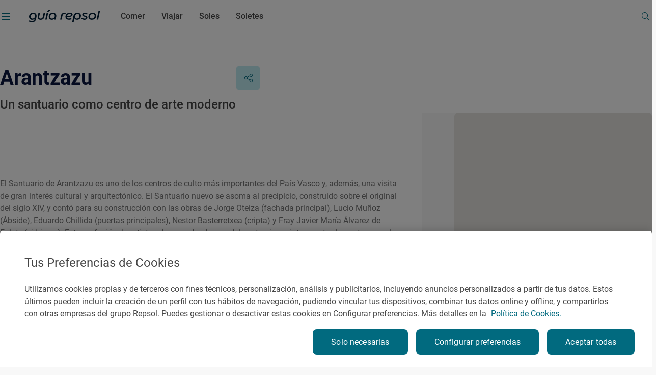

--- FILE ---
content_type: text/css;charset=utf-8
request_url: https://www.guiarepsol.com/etc.clientlibs/repsol-guia/clientlibs/clientlib-template/clientlib-template-reportage.min.e0f52979431d33fe6864ddb64cba71d2.css
body_size: 640
content:
.rp-template-reportage{background-color:#fff}
.rp-template-reportage .template-reportage__main .paragraph.section{padding:0}
@media(min-width:1024px){.rp-template-reportage .col-right{padding-left:36px}
}
@media(min-width:1024px){.parsys-two-columns{display:flex;flex-direction:column;padding-bottom:48px}
}
body:not(.page-ficha) .rp-template-reportage [class*="-component"]{margin-bottom:16px}
body:not(.page-ficha) .rp-template-reportage [class*="-component"] [class*="-component"]{margin-bottom:0}
@media(min-width:1024px){body:not(.page-ficha) .rp-template-reportage [class*="-component"] [class*="-component"]{margin-bottom:0}
}
@media(min-width:1024px){.page-ficha .rp-template-reportage:not(.template--solete){background-color:#f8f8f8;position:relative}
}
@media(min-width:1280px){.page-ficha .rp-template-reportage:not(.template--solete) .col-left{padding-right:28px}
}
@media(min-width:1024px){.page-ficha .rp-template-reportage:not(.template--solete) .content-col-left{position:relative;background-color:#fff;padding:48px 48px 0 0;margin-bottom:64px}
.page-ficha .rp-template-reportage:not(.template--solete) .content-col-left:before{content:"";position:absolute;top:0;left:-50%;width:50%;height:100%;background:#fff}
}
@media(min-width:1024px){.page-ficha .rp-template-reportage.template--solete .content-col-left{padding-right:32px}
}
@media(min-width:1440px){.page-ficha .rp-template-reportage.template--solete .content-col-left{padding-right:56px}
}
.page-ficha .rp-template-reportage .content-col-left{padding:32px 0 48px}
.page-ficha .rp-template-reportage .content-col-left [class*="-component"]:not(.description-component,.card-component,.article-component,.schedule-component,.galleryModal-component,.maps-ficha-component){padding-bottom:32px}
@media(min-width:1024px){.page-ficha .rp-template-reportage .content-col-left [class*="-component"]:not(.description-component,.card-component,.article-component,.schedule-component,.galleryModal-component,.maps-ficha-component){padding-bottom:64px}
}
@media(min-width:1024px){.page-ficha .rp-template-reportage .col-right{padding-inline:8px}
}
.page-ficha .rp-template-reportage .col-right .content-col-right{display:flex;flex-direction:column;gap:24px}
@media(min-width:1024px){.page-ficha .rp-template-reportage .col-right .content-col-right{gap:40px}
}
[class*="page-report-article"] .rp-template-reportage.specialReportage--sol-1,[class*="page-report-article"] .rp-template-reportage.specialReportage--sol-2{background-color:transparent}
[class*="page-report-article"] .rp-template-reportage.specialReportage--sol-1>.container-n .col-right,[class*="page-report-article"] .rp-template-reportage.specialReportage--sol-2>.container-n .col-right{display:none}
[class*="page-report-article"] .gallery-modal.section{margin-top:48px}
@media(min-width:1024px){[class*="page-report-article"] .gallery-modal.section{margin-top:56px}
}
[class*="page-report-article"] .related-article{margin-top:12px}
@media(min-width:1024px){[class*="page-report-article"] .related-article{margin-top:24px}
}
@media(min-width:720px){[class*="page-report-article"] .rp-template-reportage .container-n,.page-promocion .rp-template-reportage .container-n{padding:0 16px}
}
@media(min-width:721px){[class*="page-report-article"] .rp-template-reportage .container-n,.page-promocion .rp-template-reportage .container-n{padding:0 4px}
}
@media(min-width:1024px){[class*="page-report-article"] .paragraph-component:not(.interview),[class*="page-noticia"] .paragraph-component:not(.interview),.page-ruta .paragraph-component:not(.interview),.page-promocion .paragraph-component:not(.interview),[class*="page-report-article"] .compilation-receta-component,[class*="page-noticia"] .compilation-receta-component,.page-ruta .compilation-receta-component,.page-promocion .compilation-receta-component,[class*="page-report-article"] .compilation-component .title-article,[class*="page-noticia"] .compilation-component .title-article,.page-ruta .compilation-component .title-article,.page-promocion .compilation-component .title-article,[class*="page-report-article"] .compilation-component .block-compilation-info:not(.block-compilation-info--flex_row),[class*="page-noticia"] .compilation-component .block-compilation-info:not(.block-compilation-info--flex_row),.page-ruta .compilation-component .block-compilation-info:not(.block-compilation-info--flex_row),.page-promocion .compilation-component .block-compilation-info:not(.block-compilation-info--flex_row),[class*="page-report-article"] .paragraph-interview.block-info,[class*="page-noticia"] .paragraph-interview.block-info,.page-ruta .paragraph-interview.block-info,.page-promocion .paragraph-interview.block-info,[class*="page-report-article"] .section__logos,[class*="page-noticia"] .section__logos,.page-ruta .section__logos,.page-promocion .section__logos,[class*="page-report-article"] .gallery-modal.section,[class*="page-noticia"] .gallery-modal.section,.page-ruta .gallery-modal.section,.page-promocion .gallery-modal.section,[class*="page-report-article"] .related-articles-component,[class*="page-noticia"] .related-articles-component,.page-ruta .related-articles-component,.page-promocion .related-articles-component,[class*="page-report-article"] .related-tags,[class*="page-noticia"] .related-tags,.page-ruta .related-tags,.page-promocion .related-tags,[class*="page-report-article"] .more-info-component,[class*="page-noticia"] .more-info-component,.page-ruta .more-info-component,.page-promocion .more-info-component,[class*="page-report-article"] .quote-component,[class*="page-noticia"] .quote-component,.page-ruta .quote-component,.page-promocion .quote-component{width:calc(100% - 156px);margin-left:78px}
}
@media(min-width:1440px){[class*="page-report-article"] .paragraph-component:not(.interview),[class*="page-noticia"] .paragraph-component:not(.interview),.page-ruta .paragraph-component:not(.interview),.page-promocion .paragraph-component:not(.interview),[class*="page-report-article"] .compilation-receta-component,[class*="page-noticia"] .compilation-receta-component,.page-ruta .compilation-receta-component,.page-promocion .compilation-receta-component,[class*="page-report-article"] .compilation-component .title-article,[class*="page-noticia"] .compilation-component .title-article,.page-ruta .compilation-component .title-article,.page-promocion .compilation-component .title-article,[class*="page-report-article"] .compilation-component .block-compilation-info:not(.block-compilation-info--flex_row),[class*="page-noticia"] .compilation-component .block-compilation-info:not(.block-compilation-info--flex_row),.page-ruta .compilation-component .block-compilation-info:not(.block-compilation-info--flex_row),.page-promocion .compilation-component .block-compilation-info:not(.block-compilation-info--flex_row),[class*="page-report-article"] .paragraph-interview.block-info,[class*="page-noticia"] .paragraph-interview.block-info,.page-ruta .paragraph-interview.block-info,.page-promocion .paragraph-interview.block-info,[class*="page-report-article"] .section__logos,[class*="page-noticia"] .section__logos,.page-ruta .section__logos,.page-promocion .section__logos,[class*="page-report-article"] .gallery-modal.section,[class*="page-noticia"] .gallery-modal.section,.page-ruta .gallery-modal.section,.page-promocion .gallery-modal.section,[class*="page-report-article"] .related-articles-component,[class*="page-noticia"] .related-articles-component,.page-ruta .related-articles-component,.page-promocion .related-articles-component,[class*="page-report-article"] .related-tags,[class*="page-noticia"] .related-tags,.page-ruta .related-tags,.page-promocion .related-tags,[class*="page-report-article"] .more-info-component,[class*="page-noticia"] .more-info-component,.page-ruta .more-info-component,.page-promocion .more-info-component,[class*="page-report-article"] .quote-component,[class*="page-noticia"] .quote-component,.page-ruta .quote-component,.page-promocion .quote-component{width:calc(100% - 204px);margin-left:104px}
}
@media(min-width:1920px){[class*="page-report-article"] .paragraph-component:not(.interview),[class*="page-noticia"] .paragraph-component:not(.interview),.page-ruta .paragraph-component:not(.interview),.page-promocion .paragraph-component:not(.interview),[class*="page-report-article"] .compilation-receta-component,[class*="page-noticia"] .compilation-receta-component,.page-ruta .compilation-receta-component,.page-promocion .compilation-receta-component,[class*="page-report-article"] .compilation-component .title-article,[class*="page-noticia"] .compilation-component .title-article,.page-ruta .compilation-component .title-article,.page-promocion .compilation-component .title-article,[class*="page-report-article"] .compilation-component .block-compilation-info:not(.block-compilation-info--flex_row),[class*="page-noticia"] .compilation-component .block-compilation-info:not(.block-compilation-info--flex_row),.page-ruta .compilation-component .block-compilation-info:not(.block-compilation-info--flex_row),.page-promocion .compilation-component .block-compilation-info:not(.block-compilation-info--flex_row),[class*="page-report-article"] .paragraph-interview.block-info,[class*="page-noticia"] .paragraph-interview.block-info,.page-ruta .paragraph-interview.block-info,.page-promocion .paragraph-interview.block-info,[class*="page-report-article"] .section__logos,[class*="page-noticia"] .section__logos,.page-ruta .section__logos,.page-promocion .section__logos,[class*="page-report-article"] .gallery-modal.section,[class*="page-noticia"] .gallery-modal.section,.page-ruta .gallery-modal.section,.page-promocion .gallery-modal.section,[class*="page-report-article"] .related-articles-component,[class*="page-noticia"] .related-articles-component,.page-ruta .related-articles-component,.page-promocion .related-articles-component,[class*="page-report-article"] .related-tags,[class*="page-noticia"] .related-tags,.page-ruta .related-tags,.page-promocion .related-tags,[class*="page-report-article"] .more-info-component,[class*="page-noticia"] .more-info-component,.page-ruta .more-info-component,.page-promocion .more-info-component,[class*="page-report-article"] .quote-component,[class*="page-noticia"] .quote-component,.page-ruta .quote-component,.page-promocion .quote-component{width:calc(100% - 254px);margin-left:128px}
}
[class*="page-report-article"] .guia-video-component>.container,[class*="page-noticia"] .guia-video-component>.container,.page-ruta .guia-video-component>.container,.page-promocion .guia-video-component>.container{padding-left:0;padding-right:0}
[class*="page-report-article"] .guia-video-component,[class*="page-noticia"] .guia-video-component,.page-ruta .guia-video-component,.page-promocion .guia-video-component{margin-top:16px}
@media(min-width:1024px){[class*="page-report-article"] .feedback-component .feedback__container,[class*="page-noticia"] .feedback-component .feedback__container,.page-ruta .feedback-component .feedback__container,.page-promocion .feedback-component .feedback__container{padding:40px 48px}
}
@media(min-width:1024px){.page-ruta .content-col-left{padding-left:4px}
}
[class*="page-report-article"] .paragraph+.image,[class*="page-noticia"] .paragraph+.image,.page-receta .paragraph+.image,.page-promocion .paragraph+.image,[class*="page-report-article"] .related-article+.image,[class*="page-noticia"] .related-article+.image,.page-receta .related-article+.image,.page-promocion .related-article+.image,[class*="page-report-article"] .paragraph+.image-multi,[class*="page-noticia"] .paragraph+.image-multi,.page-receta .paragraph+.image-multi,.page-promocion .paragraph+.image-multi,[class*="page-report-article"] .related-article+.image-multi,[class*="page-noticia"] .related-article+.image-multi,.page-receta .related-article+.image-multi,.page-promocion .related-article+.image-multi,[class*="page-report-article"] .paragraph+.image-steps,[class*="page-noticia"] .paragraph+.image-steps,.page-receta .paragraph+.image-steps,.page-promocion .paragraph+.image-steps,[class*="page-report-article"] .related-article+.image-steps,[class*="page-noticia"] .related-article+.image-steps,.page-receta .related-article+.image-steps,.page-promocion .related-article+.image-steps,[class*="page-report-article"] .paragraph+.steps.section,[class*="page-noticia"] .paragraph+.steps.section,.page-receta .paragraph+.steps.section,.page-promocion .paragraph+.steps.section,[class*="page-report-article"] .related-article+.steps.section,[class*="page-noticia"] .related-article+.steps.section,.page-receta .related-article+.steps.section,.page-promocion .related-article+.steps.section,[class*="page-report-article"] .paragraph+.guia-video,[class*="page-noticia"] .paragraph+.guia-video,.page-receta .paragraph+.guia-video,.page-promocion .paragraph+.guia-video,[class*="page-report-article"] .related-article+.guia-video,[class*="page-noticia"] .related-article+.guia-video,.page-receta .related-article+.guia-video,.page-promocion .related-article+.guia-video,[class*="page-report-article"] .paragraph+.compilation,[class*="page-noticia"] .paragraph+.compilation,.page-receta .paragraph+.compilation,.page-promocion .paragraph+.compilation,[class*="page-report-article"] .related-article+.compilation,[class*="page-noticia"] .related-article+.compilation,.page-receta .related-article+.compilation,.page-promocion .related-article+.compilation{margin-top:32px}
@media(min-width:1440px){[class*="page-report-article"] .paragraph+.image,[class*="page-noticia"] .paragraph+.image,.page-receta .paragraph+.image,.page-promocion .paragraph+.image,[class*="page-report-article"] .related-article+.image,[class*="page-noticia"] .related-article+.image,.page-receta .related-article+.image,.page-promocion .related-article+.image,[class*="page-report-article"] .paragraph+.image-multi,[class*="page-noticia"] .paragraph+.image-multi,.page-receta .paragraph+.image-multi,.page-promocion .paragraph+.image-multi,[class*="page-report-article"] .related-article+.image-multi,[class*="page-noticia"] .related-article+.image-multi,.page-receta .related-article+.image-multi,.page-promocion .related-article+.image-multi,[class*="page-report-article"] .paragraph+.image-steps,[class*="page-noticia"] .paragraph+.image-steps,.page-receta .paragraph+.image-steps,.page-promocion .paragraph+.image-steps,[class*="page-report-article"] .related-article+.image-steps,[class*="page-noticia"] .related-article+.image-steps,.page-receta .related-article+.image-steps,.page-promocion .related-article+.image-steps,[class*="page-report-article"] .paragraph+.steps.section,[class*="page-noticia"] .paragraph+.steps.section,.page-receta .paragraph+.steps.section,.page-promocion .paragraph+.steps.section,[class*="page-report-article"] .related-article+.steps.section,[class*="page-noticia"] .related-article+.steps.section,.page-receta .related-article+.steps.section,.page-promocion .related-article+.steps.section,[class*="page-report-article"] .paragraph+.guia-video,[class*="page-noticia"] .paragraph+.guia-video,.page-receta .paragraph+.guia-video,.page-promocion .paragraph+.guia-video,[class*="page-report-article"] .related-article+.guia-video,[class*="page-noticia"] .related-article+.guia-video,.page-receta .related-article+.guia-video,.page-promocion .related-article+.guia-video,[class*="page-report-article"] .paragraph+.compilation,[class*="page-noticia"] .paragraph+.compilation,.page-receta .paragraph+.compilation,.page-promocion .paragraph+.compilation,[class*="page-report-article"] .related-article+.compilation,[class*="page-noticia"] .related-article+.compilation,.page-receta .related-article+.compilation,.page-promocion .related-article+.compilation{margin-top:40px}
}
@media(min-width:1024px){.page-receta .feedback-component .feedback__container{padding:40px 48px}
}

--- FILE ---
content_type: application/javascript;charset=utf-8
request_url: https://www.guiarepsol.com/etc.clientlibs/repsol-guia/components/content/group-card-reduced/v1/group-card-reduced/clientlib-group-card.min.0b3c1015fe338901b1fc6e6b99090fe5.js
body_size: -635
content:
if (typeof (groupCardReduce) == "undefined") {
	var groupCardReduce = {
		init: function () {
			groupCardReduce.setPathSearch();
		},

		setPathSearch: function(){
			let typeGroupCard = document.querySelectorAll(".group-card-reduced .card-component[data-type-localidad]");
			let nameLocalidad = $(".hero-ficha .hero-soles").attr("data-localidad");
			let nameProvincia = $(".hero-ficha .hero-soles").attr("data-provincia");
			let coords = $(".hero-ficha .hero-soles").attr("data-coords");
			let paths = [];
			
			typeGroupCard.forEach((group, i) => {
				let type = group.getAttribute("data-type-localidad");
				let provinciaParam = `&f:@provincia=`;
				let localidadParam = `&f:@localidad=`;
				let coordinates = (coords != undefined) ? `&lat=${coords.split(";")[1]}&long=${coords.split(";")[0]}`: '';

				let setParameters = {
					"reportajes": `#q=${nameLocalidad}&t=listado`,
					"rutas" : `?type=Rutas#q=%20${localidadParam}[${nameLocalidad}]&t=listado`,
					"sitios": `?type=Lugares${coordinates}#q=%20&t=mapa`,
					"restaurantes": `?type=Establecimientos#q=%20${provinciaParam}[${nameProvincia}]&t=mapa`
				}
				
				paths.push(`${$(location).attr('origin')}${RepsolGuiaUtils.links.getSearchPage()}${setParameters[type]}`);
				(group.hasChildNodes(".rp-link")) && $(group).find(".rp-link").attr("href", paths[i]);
			})
		}
	}

	document.addEventListener("DOMContentLoaded", function(){
		groupCardReduce.init();
	})
}

--- FILE ---
content_type: text/javascript
request_url: https://maps.googleapis.com/maps-api-v3/api/js/63/13/intl/es_ALL/infowindow.js
body_size: 2247
content:
google.maps.__gjsload__('infowindow', function(_){var EOa=function(a,b){if(a.mh.size===1){const c=Array.from(a.mh.values())[0];c.rw!==b.rw&&(c.set("map",null),a.mh.delete(c))}a.mh.add(b)},GOa=function(a,b){var c=a.__gm;a=c.get("panes");c=c.get("innerContainer");b={xm:a,Hj:_.pC.Hj(),Dy:c,shouldFocus:b};return new FOa(b)},gP=function(a,b){a.container.style.visibility=b?"":"hidden";b&&a.shouldFocus&&(a.focus(),a.shouldFocus=!1);b?HOa(a):a.xh=!1},IOa=function(a){a.Fj.setAttribute("aria-labelledby",a.ph.id)},JOa=function(a){const b=!!a.get("open");var c=
a.get("content");c=b?c:null;if(c===a.rh)gP(a,b&&a.get("position"));else{if(a.rh){const d=a.rh.parentNode;d===a.mh&&d.removeChild(a.rh)}c&&(a.wh=!1,a.mh.appendChild(c));gP(a,b&&a.get("position"));a.rh=c;hP(a)}},iP=function(a){var b=!!a.get("open"),c=a.get("headerContent");const d=!!a.get("ariaLabel"),e=!a.get("headerDisabled");b=b?c:null;a.Fj.style.paddingTop=e?"0":"12px";b===a.sh?a.oh.style.display=e?"":"none":(a.sh&&(c=a.sh.parentNode,c===a.ph&&c.removeChild(a.sh)),b&&(a.wh=!1,a.ph.appendChild(b),
e&&!d&&IOa(a)),a.oh.style.display=e?"":"none",a.sh=b,hP(a))},hP=function(a){var b=a.getSize();if(b){var c=b.mn;b=b.minWidth;a.Fj.style.maxWidth=_.Dm(c.width);a.Fj.style.maxHeight=_.Dm(c.height);a.Fj.style.minWidth=_.Dm(b);a.mh.style.maxHeight=_.Lq.mh?_.Dm(c.height-18):_.Dm(c.height-36);jP(a);a.uh.start()}},KOa=function(a){const b=a.get("pixelOffset")||new _.Lo(0,0);var c=new _.Lo(a.Fj.offsetWidth,a.Fj.offsetHeight);a=-b.height+c.height+11+60;let d=b.height+60;const e=-b.width+c.width/2+60;c=b.width+
c.width/2+60;b.height<0&&(d-=b.height);return{top:a,bottom:d,left:e,right:c}},HOa=function(a){!a.xh&&a.get("open")&&a.get("visible")&&a.get("position")&&(_.Un(a,"visible"),a.xh=!0)},jP=function(a){var b=a.get("position");if(b&&a.get("pixelOffset")){var c=KOa(a);const d=b.x-c.left,e=b.y-c.top,f=b.x+c.right;c=b.y+c.bottom;_.wx(a.anchor,b);b=a.get("zIndex");_.yx(a.container,_.um(b)?b:e+60);a.set("pixelBounds",_.up(d,e,f,c))}},MOa=function(a,b,c){return b instanceof _.no?new LOa(a,b,c):new LOa(a,b)},
OOa=function(a){a.mh&&a.aj.push(_.Rn(a.mh,"pixelposition_changed",()=>{NOa(a)}))},NOa=function(a){const b=a.model.get("pixelPosition")||a.mh&&a.mh.get("pixelPosition");a.ph.set("position",b)},QOa=function(a){a=a.__gm;a.get("IW_AUTO_CLOSER")||a.set("IW_AUTO_CLOSER",new POa);return a.get("IW_AUTO_CLOSER")},POa=class{constructor(){this.mh=new Set}};var FOa=class extends _.Yn{constructor(a){super();this.rh=this.sh=this.th=null;this.xh=this.wh=!1;this.Dy=a.Dy;this.shouldFocus=a.shouldFocus;this.container=document.createElement("div");this.container.style.cursor="default";this.container.style.position="absolute";this.container.style.left=this.container.style.top="0";a.xm.floatPane.appendChild(this.container);this.anchor=document.createElement("div");this.container.appendChild(this.anchor);this.qh=document.createElement("div");this.anchor.appendChild(this.qh);
this.Fj=document.createElement("div");this.qh.appendChild(this.Fj);this.Fj.setAttribute("role","dialog");this.Fj.tabIndex=-1;this.oh=document.createElement("div");this.Fj.appendChild(this.oh);this.ph=document.createElement("div");this.oh.appendChild(this.ph);this.zh=document.createElement("div");this.qh.appendChild(this.zh);this.mh=document.createElement("div");this.Fj.appendChild(this.mh);_.pFa(this.container);_.rx(this.Fj,"gm-style-iw");_.rx(this.anchor,"gm-style-iw-a");_.rx(this.qh,"gm-style-iw-t");
_.rx(this.zh,"gm-style-iw-tc");_.rx(this.Fj,"gm-style-iw-c");_.rx(this.oh,"gm-style-iw-chr");_.rx(this.ph,"gm-style-iw-ch");_.rx(this.mh,"gm-style-iw-d");this.ph.setAttribute("id",_.mo());_.Lq.mh&&!_.Lq.uh&&(this.Fj.style.paddingInlineEnd="0",this.Fj.style.paddingBottom="0",this.mh.style.overflow="scroll");gP(this,!1);_.Nn(this.container,"mousedown",_.Dn);_.Nn(this.container,"mouseup",_.Dn);_.Nn(this.container,"mousemove",_.Dn);_.Nn(this.container,"pointerdown",_.Dn);_.Nn(this.container,"pointerup",
_.Dn);_.Nn(this.container,"pointermove",_.Dn);_.Nn(this.container,"dblclick",_.Dn);_.Nn(this.container,"click",_.Dn);_.Nn(this.container,"touchstart",_.Dn);_.Nn(this.container,"touchend",_.Dn);_.Nn(this.container,"touchmove",_.Dn);_.ex(this.container,"contextmenu",this,this.Ah);_.ex(this.container,"wheel",this,_.Dn);this.nh=new _.Rr({Ir:new _.Ho(12,12),Xs:new _.Lo(24,24),offset:new _.Ho(-6,-6),pD:!0,ownerElement:this.oh});this.oh.appendChild(this.nh.element);_.Nn(this.nh.element,"click",b=>{_.Dn(b);
_.Un(this,"closeclick");this.set("open",!1)});this.uh=new _.xq(()=>{!this.wh&&this.get("content")&&this.get("visible")&&(_.Un(this,"domready"),this.wh=!0)},0);this.yh=_.Nn(this.container,"keydown",b=>{b.key!=="Escape"&&b.key!=="Esc"||!this.Fj.contains(document.activeElement)||(b.stopPropagation(),_.Un(this,"closeclick"),this.set("open",!1))})}ariaLabel_changed(){const a=this.get("ariaLabel");a?this.Fj.setAttribute("aria-label",a):(this.Fj.removeAttribute("aria-label"),this.get("headerDisabled")||
IOa(this))}open_changed(){JOa(this);iP(this)}headerContent_changed(){iP(this)}headerDisabled_changed(){iP(this)}content_changed(){JOa(this)}pendingFocus_changed(){this.get("pendingFocus")&&(this.get("open")&&this.get("visible")&&this.get("position")?_.Sq(this.Fj,!0):console.warn("Setting focus on InfoWindow was ignored. This is most likely due to InfoWindow not being visible yet."),this.set("pendingFocus",!1))}dispose(){setTimeout(()=>{document.activeElement&&document.activeElement!==document.body||
(this.th&&this.th!==document.body?_.Sq(this.th,!0)||_.Sq(this.Dy,!0):_.Sq(this.Dy,!0))});this.yh&&_.Hn(this.yh);this.container.parentNode.removeChild(this.container);this.uh.stop();this.uh.dispose()}getSize(){var a=this.get("layoutPixelBounds"),b=this.get("pixelOffset");const c=this.get("maxWidth")||648,d=this.get("minWidth")||0;if(!b)return null;a?(b=a.maxY-a.minY-(11+-b.height),a=a.maxX-a.minX-6,a>=240&&(a-=120),b>=240&&(b-=120)):(a=648,b=654);a=Math.min(a,c);a=Math.max(d,a);a=Math.max(0,a);b=Math.max(0,
b);return{mn:new _.Lo(a,b),minWidth:d}}pixelOffset_changed(){const a=this.get("pixelOffset")||new _.Lo(0,0);this.qh.style.right=_.Dm(-a.width);this.qh.style.bottom=_.Dm(-a.height+11);hP(this)}layoutPixelBounds_changed(){hP(this)}position_changed(){this.get("position")?(jP(this),gP(this,!!this.get("open"))):gP(this,!1)}zIndex_changed(){jP(this)}visible_changed(){this.container.style.display=this.get("visible")?"":"none";this.uh.start();if(this.get("visible")){const a=this.nh.element.style.display;
this.nh.element.style.display="none";this.nh.element.getBoundingClientRect();this.nh.element.style.display=a;HOa(this)}else this.xh=!1}Ah(a){let b=!1;const c=this.get("content");let d=a.target;for(;!b&&d;)b=d===c,d=d.parentNode;b?_.An(a):_.Cn(a)}focus(){this.th=document.activeElement;let a;_.Lq.wh&&(a=this.mh.getBoundingClientRect());if(this.get("disableAutoPan"))_.Sq(this.Fj,!0);else{var b=_.Fx(this.mh);if(b.length){b=b[0];a=a||this.mh.getBoundingClientRect();var c=b.getBoundingClientRect();_.Sq(c.bottom<=
a.bottom&&c.right<=a.right?b:this.Fj,!0)}else _.Sq(this.nh.element,!0)}}};var LOa=class{constructor(a,b,c){this.model=a;this.isOpen=!0;this.mh=this.oh=this.Kh=null;this.aj=[];var d=a.get("shouldFocus");this.ph=GOa(b,d);const e=b.__gm;(d=b instanceof _.no)&&c?c.then(h=>{this.isOpen&&(this.Kh=h,this.mh=new _.XM(k=>{this.oh=new _.LB(b,h,k,()=>{});h.zj(this.oh);return this.oh}),this.mh.bindTo("latLngPosition",a,"position"),OOa(this))}):(this.mh=new _.XM,this.mh.bindTo("latLngPosition",a,"position"),this.mh.bindTo("center",e,"projectionCenterQ"),this.mh.bindTo("zoom",e),this.mh.bindTo("offset",
e),this.mh.bindTo("projection",b),this.mh.bindTo("focus",b,"position"),OOa(this));this.qh=d?a.infoWindow.get("logAsInternal")?148284:148285:null;const f=new _.MM(["scale"],"visible",h=>h==null||h>=.3);this.mh&&f.bindTo("scale",this.mh);const g=this.ph;g.set("logAsInternal",!!a.infoWindow.get("logAsInternal"));g.bindTo("ariaLabel",a);g.bindTo("zIndex",a);g.bindTo("layoutPixelBounds",e,"pixelBounds");g.bindTo("disableAutoPan",a);g.bindTo("pendingFocus",a);g.bindTo("maxWidth",a);g.bindTo("minWidth",
a);g.bindTo("content",a);g.bindTo("headerContent",a);g.bindTo("headerDisabled",a);g.bindTo("pixelOffset",a);g.bindTo("visible",f);this.nh=new _.xq(()=>{if(b instanceof _.no)if(this.Kh){var h=a.get("position");h&&(0,_.ipa.aH)(b,this.Kh,new _.uo(h),KOa(g))}else c.then(()=>{this.nh.start()});else(h=g.get("pixelBounds"))?_.Un(e,"pantobounds",h):this.nh.start()},150);if(d){let h=null;this.aj.push(_.Rn(a,"position_changed",()=>{const k=a.get("position");!k||a.get("disableAutoPan")||k.equals(h)||(this.nh.start(),
h=k)}))}else a.get("disableAutoPan")||this.nh.start();g.set("open",!0);this.aj.push(_.Fn(g,"domready",()=>{a.trigger("domready")}));this.aj.push(_.Fn(g,"visible",()=>{a.trigger("visible")}));this.aj.push(_.Fn(g,"closeclick",()=>{a.close();a.trigger("closeclick")}));this.aj.push(_.Rn(a,"pixelposition_changed",()=>{NOa(this)}));this.qh&&_.N(b,this.qh)}close(){if(this.isOpen){this.isOpen=!1;this.model.trigger("close");for(var a of this.aj)_.Hn(a);this.aj.length=0;this.nh.stop();this.nh.dispose();this.Kh&&
this.oh&&this.Kh.Ol(this.oh);a=this.ph;a.unbindAll();a.set("open",!1);a.dispose();this.mh&&this.mh.unbindAll()}}};_.Rl("infowindow",{qJ:function(a){let b=null;_.Rn(a,"map_changed",function d(){const e=a.get("map");b&&(b.ME.mh.delete(a),b.eN.close(),b=null);if(e){const f=e.__gm;f.get("panes")?f.get("innerContainer")?(b={eN:MOa(a,e,e instanceof _.no?f.nh.then(({Kh:g})=>g):void 0),ME:QOa(e)},EOa(b.ME,a)):_.Qn(f,"innercontainer_changed",d):_.Qn(f,"panes_changed",d)}})}});});
